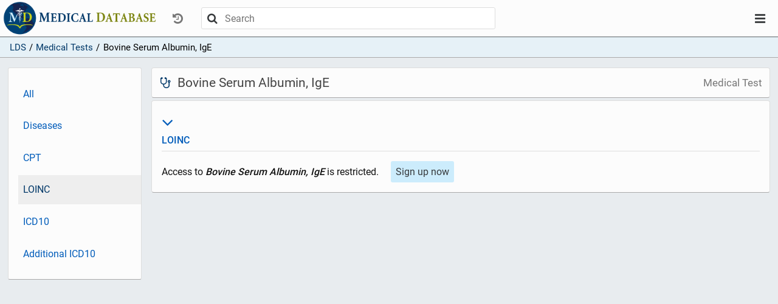

--- FILE ---
content_type: text/html; charset=utf-8
request_url: https://app.medicaldatabase.com/site/medical-tests/55c00d21-924e-4bfc-8fa2-cbca043cc88b?section=loinc
body_size: 2472
content:
<!DOCTYPE html>
<html lang="en"><head><meta content="no-cache, no-store, must-revalidate" http-equiv="Cache-Control"><meta charset="utf8"><meta canonical=""><meta description=""><meta content="width=device-width" initial-scale="1" name="viewport"><meta content="ie=edge" http-equiv="x-ua-compatible"> <script>
              function testlogin(){
              document.getElementById("loginspinner").style.display = "inline";
              var isIE = /*@cc_on!@*/false || !!document.documentMode;
              if (isIE) {
                window.alert("Please open in Edge using: Ctrl + Shift + e");
              }
              </script><!-- Google Tag Manager -->    <script>(function(w,d,s,l,i){w[l]=w[l]||[];w[l].push({'gtm.start':    new Date().getTime(),event:'gtm.js'});var f=d.getElementsByTagName(s)[0],    j=d.createElement(s),dl=l!='dataLayer'?'&l='+l:'';j.async=true;j.src= 'https://www.googletagmanager.com/gtm.js?id='+i+dl;f.parentNode.insertBefore(j,f);    })(window,document,'script','dataLayer','GTM-NXZVX7T');</script>    <!-- End Google Tag Manager --><script src="https://www.google.com/recaptcha/api.js" async defer></script><!-- Global site tag (gtag.js) - Google Analytics -->
          <script async src="https://www.googletagmanager.com/gtag/js?id=UA-153228088-2"></script>
          <script>
            window.dataLayer = window.dataLayer || [];
            function gtag(){dataLayer.push(arguments);}
            gtag('js', new Date());
          
            gtag('config', 'UA-153228088-2');
          </script> <script>
              function onSubmit(token) {
                //document.getElementById("loginspinner").style.display = "inline";
                document.getElementById("signup-form").submit();
              }
              </script><title>Bovine Serum Albumin, IgE</title><link href="/site/favicon.ico" rel="shortcut icon" type="image/x-icon"><link href="/site/css/app-2019-10-03.1.css" rel="stylesheet" type="text/css"></head><body><!-- Google Tag Manager (noscript) --><noscript><iframe src="https://www.googletagmanager.com/ns.html?id=GTM-NXZVX7T"    height="0" width="0" style="display:none;visibility:hidden"></iframe></noscript><!-- End Google Tag Manager (noscript) --><div id="layout-container"><div id="layout-header"><nav class="navbar-top"><div class="ctrl-top"><div class="ctrl-top-left"><a class="site-logo-link" href="/"></a><div class="dropdown"><button class="btn btn-simple nav-dropdown-btn text-muted" data-target="history-dropdown-menu" data-toggle="collapse" disabled id="history-dropdown" type="button"><i class="icon-history"></i></button><div class="dropdown-menu nav-dropdown-menu" id="history-dropdown-menu"><ul><li class="text-muted empty-item">(Empty)</li></ul></div></div><div id="main-search"><div class="search-bar "><div class="search-container"><div class="search-control"><form action="/site/search" class="search-control-form" method="GET" role="form"><button class="btn search-submit" type="submit"><i class="icon-search"></i></button><input auto-complete="off" class="search-bar-input" default-value="" id="terms" name="search-terms" placeholder="Search" type="text"><button class="btn search-close" type="submit"><i class="icon-close"></i></button></form></div></div></div></div></div><div class="ctrl-top-right"><div class="dropdown"><button class="btn btn-simple nav-dropdown-btn" data-target="user-dropdown-menu" data-toggle="collapse" id="user-dropdown" type="button"><i class="icon-bars"></i></button><ul class="dropdown-menu nav-dropdown-menu" id="user-dropdown-menu"><li><a class="btn nav-btn active" href="/">LDS</a></li><li><a class="btn nav-btn" href="/site/join">Sign up</a></li><li class="login flex flex-hl-center"><a class="btn nav-btn" href="/site/login">Log in</a></li></ul></div></div></div></nav></div><div id="layout-content"><div id="page"><div class="crumb-bar"><ul class="crumbs"><li class="crumb-item"><a href="/">LDS</a></li><li class="crumb-item"><span style="display:inline-block;margin-left:.35em;margin-right:.35em;">/</span><a href="/site/medical-tests" title="Medical Tests">Medical Tests</a></li><li class="crumb-item"><span style="display:inline-block;margin-left:.35em;margin-right:.35em;">/</span>Bovine Serum Albumin, IgE</li></ul></div><div id="page-sidebar-top"><div class="sidebar"><ul class="nav flex-column"><li><a href="/site/medical-tests/55c00d21-924e-4bfc-8fa2-cbca043cc88b?section=all">All</a></li><li><a href="/site/medical-tests/55c00d21-924e-4bfc-8fa2-cbca043cc88b?section=ratings">Diseases</a></li><li><a href="/site/medical-tests/55c00d21-924e-4bfc-8fa2-cbca043cc88b?section=cpt">CPT</a></li><li class="active"><a href="/site/medical-tests/55c00d21-924e-4bfc-8fa2-cbca043cc88b?section=loinc">LOINC</a></li><li><a href="/site/medical-tests/55c00d21-924e-4bfc-8fa2-cbca043cc88b?section=icd10">ICD10</a></li><li><a href="/site/medical-tests/55c00d21-924e-4bfc-8fa2-cbca043cc88b?section=additional-icd10">Additional ICD10</a></li></ul></div><div class="sidebar-handle clickable" data-target="page-sidebar-top" data-toggle="collapse"><div class="sidebar-handle-btn"><i class="icon-dots-three-vertical"></i></div></div></div><div id="page-inner"><div id="page-sidebar-left"><div class="sidebar"><ul class="nav flex-column"><li><a href="/site/medical-tests/55c00d21-924e-4bfc-8fa2-cbca043cc88b?section=all">All</a></li><li><a href="/site/medical-tests/55c00d21-924e-4bfc-8fa2-cbca043cc88b?section=ratings">Diseases</a></li><li><a href="/site/medical-tests/55c00d21-924e-4bfc-8fa2-cbca043cc88b?section=cpt">CPT</a></li><li class="active"><a href="/site/medical-tests/55c00d21-924e-4bfc-8fa2-cbca043cc88b?section=loinc">LOINC</a></li><li><a href="/site/medical-tests/55c00d21-924e-4bfc-8fa2-cbca043cc88b?section=icd10">ICD10</a></li><li><a href="/site/medical-tests/55c00d21-924e-4bfc-8fa2-cbca043cc88b?section=additional-icd10">Additional ICD10</a></li></ul></div></div><div id="page-content"><div id="page-header"><h1 id="page-title"><div class="title"><i class="icon-stethoscope icon-medtest"></i><span>Bovine Serum Albumin, IgE</span></div><span class="subtitle"> Medical Test</span></h1></div><div id="page-body"><div class="page-card card-body"><div><dt class="card-title" id="loinc-title"><a><h3 data-target="loinc" data-toggle="collapse" style="font-size:30px;"><i class="icon-angle-down"></i></h3>LOINC</a></dt><div class="hide show" id="loinc"><div class="section-item"><div><div><span style="display::inline-block;margin-right:1em;">Access to <b><em>Bovine Serum Albumin, IgE</em></b> is restricted. </span><a href="/site/join"><button class="btn btn-primary" style="margin-top:1em;">Sign up now</button></a></div></div></div></div></div></div></div></div></div></div></div></div><div id="page-loading-overlay" style="display:none;"><div class="spinner"></div><div class="loading-message">Loading...</div></div><script>(function() {
      var overlay = document.getElementById('page-loading-overlay');
      if (!overlay) { return; }

      var hideOverlay = function() {
        overlay.classList.remove('visible');
        overlay.style.display = 'none';
      };

      var showOverlay = function() {
        overlay.style.display = 'flex';
        overlay.classList.add('visible');
      };

      var shouldIgnoreAnchor = function(anchor) {
        if (!anchor) { return true; }
        if (anchor.getAttribute('data-loading-overlay') === 'ignore') { return true; }
        var href = anchor.getAttribute('href');
        if (!href || href.charAt(0) === '#' || href.indexOf('javascript:') === 0) {
          return true;
        }
        var target = anchor.getAttribute('target');
        return target && target !== '_self' && target !== '';
      };

      document.addEventListener('click', function(evt) {
        if (evt.defaultPrevented) { return; }
        var el = evt.target;
        while (el && el.tagName !== 'A') { el = el.parentElement; }
        if (!shouldIgnoreAnchor(el)) { showOverlay(); }
      }, false);

      document.addEventListener('submit', function(evt) {
        if (evt.defaultPrevented) { return; }
        showOverlay();
      }, false);

      window.addEventListener('beforeunload', function() {
        showOverlay();
      });

      // Ensure overlay is hidden after page load (incl. BFCache restores)
      hideOverlay();
      window.addEventListener('load', hideOverlay);
      window.addEventListener('pageshow', hideOverlay);
    })();</script><script> var context = ""; var csrfToken = "VJ4tcWkZsLZ1LjOfRKamzk/KewfH6SoJ+tti1obeQo2nOwJgm8oNUc/rQAdNVAtUFdLP5Zrx20fNfD4E";</script><script src="/site/js/app-2019-06-24.js"></script> <script async src="https://www.googletagmanager.com/gtag/js?id=UA-153228088-1"></script> <script>window.dataLayer = window.dataLayer || [];function gtag(){dataLayer.push(arguments);}gtag('js', new Date());gtag('config', 'UA-153228088-1');</script></body></html>